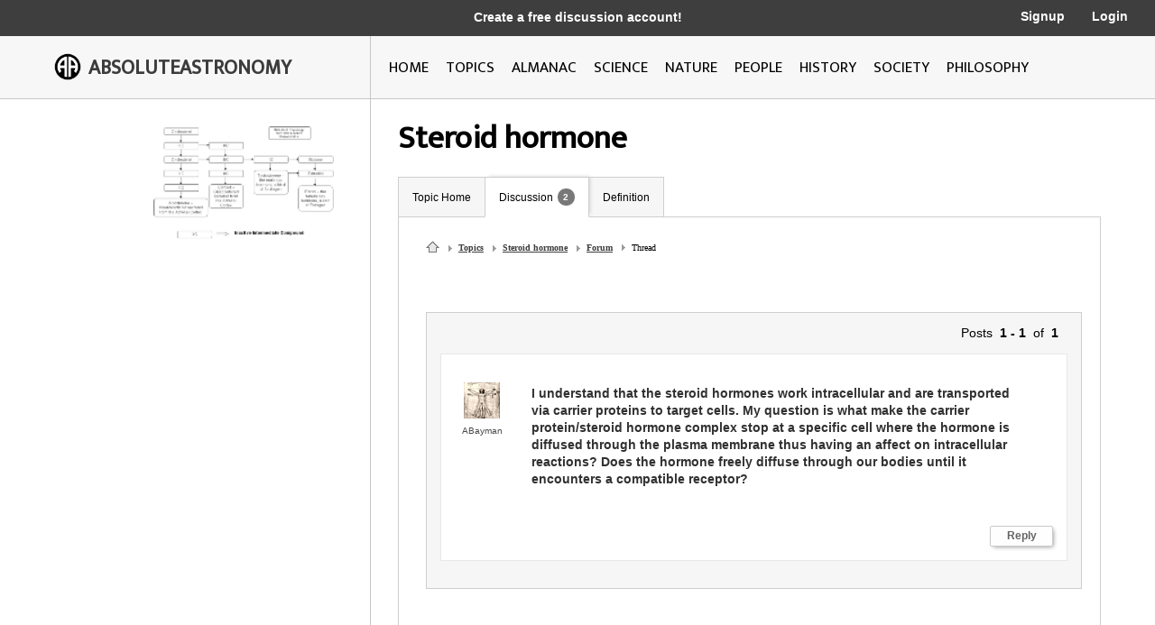

--- FILE ---
content_type: text/html; charset=utf-8
request_url: https://www.google.com/recaptcha/api2/aframe
body_size: 267
content:
<!DOCTYPE HTML><html><head><meta http-equiv="content-type" content="text/html; charset=UTF-8"></head><body><script nonce="fbnzVzwPqbtBpd-0u3CTKg">/** Anti-fraud and anti-abuse applications only. See google.com/recaptcha */ try{var clients={'sodar':'https://pagead2.googlesyndication.com/pagead/sodar?'};window.addEventListener("message",function(a){try{if(a.source===window.parent){var b=JSON.parse(a.data);var c=clients[b['id']];if(c){var d=document.createElement('img');d.src=c+b['params']+'&rc='+(localStorage.getItem("rc::a")?sessionStorage.getItem("rc::b"):"");window.document.body.appendChild(d);sessionStorage.setItem("rc::e",parseInt(sessionStorage.getItem("rc::e")||0)+1);localStorage.setItem("rc::h",'1762992912447');}}}catch(b){}});window.parent.postMessage("_grecaptcha_ready", "*");}catch(b){}</script></body></html>